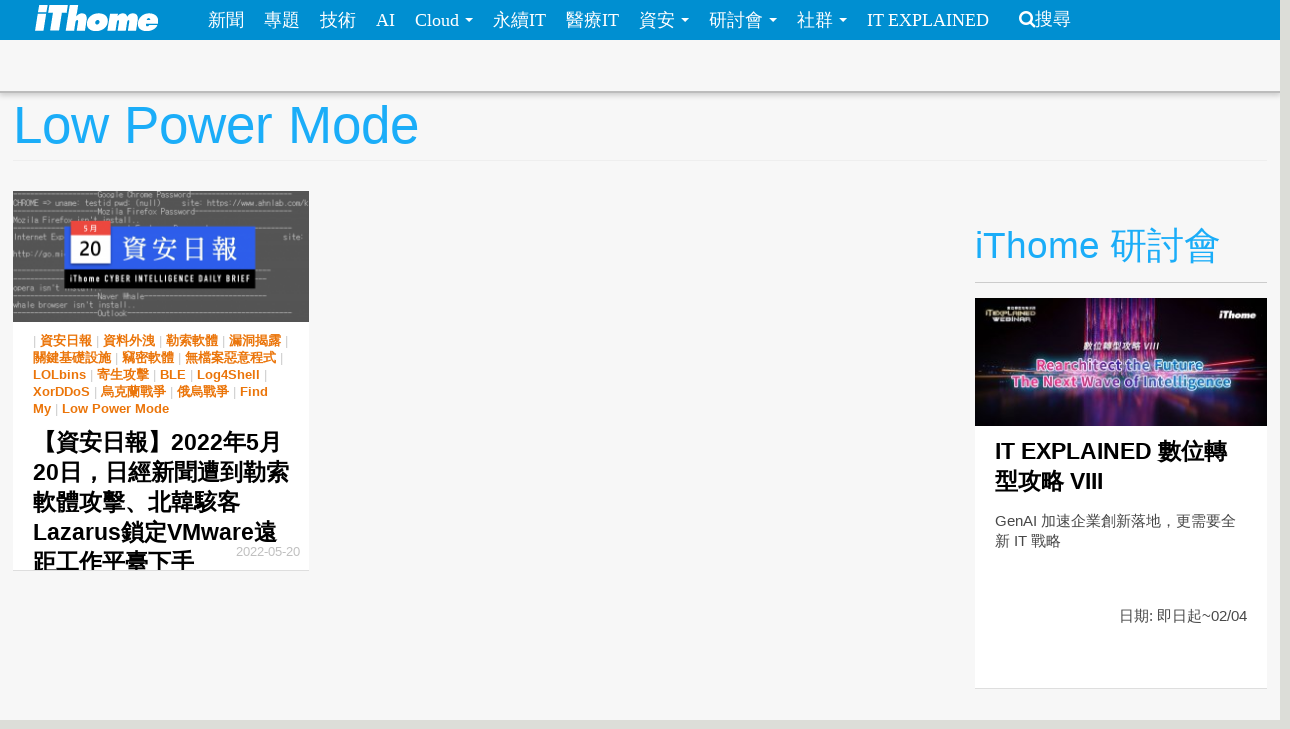

--- FILE ---
content_type: text/html; charset=utf-8
request_url: https://www.ithome.com.tw/tags/low-power-mode
body_size: 6896
content:
<!DOCTYPE html>
<html lang="zh-hant" dir="ltr">
<head>
  <!-- dataLayer 初始化 -->
  <script>
  window.dataLayer = window.dataLayer || [];
  document.addEventListener('DOMContentLoaded', function() {
    document.querySelectorAll('meta[property="article:tag"]').forEach(function(tag) {
      window.dataLayer.push({
        'event': 'channel_view',
        'channel_name': tag.getAttribute('content')
      });
    });
  });
  </script>
<!-- Google Tag Manager -->
<script>(function(w,d,s,l,i){w[l]=w[l]||[];w[l].push({'gtm.start':
new Date().getTime(),event:'gtm.js'});var f=d.getElementsByTagName(s)[0],
j=d.createElement(s),dl=l!='dataLayer'?'&l='+l:'';j.async=true;j.src=
'https://www.googletagmanager.com/gtm.js?id='+i+dl;f.parentNode.insertBefore(j,f);
})(window,document,'script','dataLayer','GTM-WM8CNCWN');</script>
<!-- End Google Tag Manager -->
  <meta charset="utf-8">
  <meta name="viewport" content="width=device-width, initial-scale=1">
  <meta http-equiv="Content-Type" content="text/html; charset=utf-8" />
<meta http-equiv="x-dns-prefetch-control" content="on" />
<link rel="dns-prefetch" href="//s4.itho.me" />
<link rel="dns-prefetch" href="//" />
<!--[if IE 9]>
<link rel="prefetch" href="//s4.itho.me" />
<link rel="prefetch" href="//" />
<![endif]-->
<link rel="alternate" type="application/rss+xml" title="Low Power Mode" href="https://www.ithome.com.tw/taxonomy/term/33903/all/feed" />
<link rel="shortcut icon" href="https://www.ithome.com.tw/favicon.ico" type="image/vnd.microsoft.icon" />
<link rel="canonical" href="https://www.ithome.com.tw/tags/low-power-mode" />
<meta property="og:site_name" content="iThome" />
<meta property="og:type" content="article" />
<meta property="og:url" content="https://www.ithome.com.tw/tags/low-power-mode" />
<meta property="og:title" content="Low Power Mode" />
<meta name="twitter:title" content="Low Power Mode" />
<meta name="dcterms.title" content="Low Power Mode" />
  <title>Low Power Mode | iThome</title>
  <link type="text/css" rel="stylesheet" href="https://www.ithome.com.tw/sites/default/files/cdn/css/https/css_flilQulsp_Q6W1nu8SbQQvqQyTGiJZnEEP9IfGuEJng.css" media="all" />
<link type="text/css" rel="stylesheet" href="https://www.ithome.com.tw/sites/default/files/cdn/css/https/css_DyKGQQ1ZooWJGZ-VHtjSC6JOIbxxbEHPZMULRR2aAqY.css" media="all" />
<link type="text/css" rel="stylesheet" href="https://www.ithome.com.tw/sites/default/files/cdn/css/https/css_BfEJocc5s_RceRgm8h0kGb3xbCIE-Fia7braj1oZh2Q.css" media="all" />
<link type="text/css" rel="stylesheet" href="https://www.ithome.com.tw/sites/default/files/cdn/css/https/css_SogHBPEYROCQ-MYlzb0zaAyqRfX26rYmjK78goq-YkE.css" media="all" />
<link type="text/css" rel="stylesheet" href="https://www.ithome.com.tw/sites/default/files/cdn/css/https/css_aYIN3mq1DmLT6Di-4-Gd2Se05n7P-awcXq0wcXZEGrI.css" media="all" />
<link type="text/css" rel="stylesheet" href="//www.ithome.com.tw/sites/all/themes/ithomeStyle/css/font-awesome/css/font-awesome.min.css" media="all" />
  <!-- HTML5 element support for IE6-8 -->
  <!--[if lt IE 9]>
    <script src="//html5shiv.googlecode.com/svn/trunk/html5.js"></script>
  <![endif]-->
  <script src="//ajax.googleapis.com/ajax/libs/jquery/1.7.2/jquery.min.js"></script>
<script>window.jQuery || document.write("<script src='/sites/all/modules/jquery_update/replace/jquery/1.7/jquery.min.js'>\x3C/script>")</script>
<script src="https://www.ithome.com.tw/sites/default/files/js/js_Hfha9RCTNm8mqMDLXriIsKGMaghzs4ZaqJPLj2esi7s.js"></script>
<script src="https://www.ithome.com.tw/sites/default/files/js/js_wLX2SIMnQ4ejGb11IHeDbZH2epX51LQPGgZCWanPeHk.js"></script>
<script src="https://www.ithome.com.tw/sites/default/files/js/js_yfF6JyCAP90rfOIqxIikFO4o_6C07rlQcJYLALL18eQ.js"></script>
<script src="https://www.ithome.com.tw/sites/default/files/js/js_PpWj1_0vz25Pp3KJwGcWwKOJWJfOoPE7svepJH4xqZA.js"></script>
<script>(function($) { $(document).bind("ready", function() { State.init(".ithome.com.tw", "/", "_352ada6d1e201e578ecf132be4214bfc326a7294", 1); }); })(jQuery);</script>
<script src="https://www.ithome.com.tw/sites/default/files/js/js_q15x_O-9imkRmTs1RyvjELo4uxbnh8J6CSO5egfMvq4.js"></script>
<script>jQuery.extend(Drupal.settings, {"basePath":"\/","pathPrefix":"","setHasJsCookie":0,"ajaxPageState":{"theme":"ithomeStyle","theme_token":"lksWXKqijTZdGi2ygOTcLk_R3ugilBIDAc5A_2aZxAY","js":{"\/\/ajax.googleapis.com\/ajax\/libs\/jquery\/1.7.2\/jquery.min.js":1,"0":1,"misc\/jquery-extend-3.4.0.js":1,"misc\/jquery-html-prefilter-3.5.0-backport.js":1,"misc\/jquery.once.js":1,"misc\/drupal.js":1,"sites\/all\/libraries\/prettify\/prettify.js":1,"sites\/all\/libraries\/prettify\/lang-css.js":1,"sites\/all\/libraries\/prettify\/lang-sql.js":1,"sites\/all\/libraries\/prettify\/lang-wiki.js":1,"sites\/all\/libraries\/prettify\/lang-yaml.js":1,"sites\/all\/modules\/jquery_update\/replace\/ui\/external\/jquery.cookie.js":1,"sites\/all\/modules\/state\/js\/state.min.js":1,"public:\/\/languages\/zh-hant_EynS4tarGHEmr5eaBV3EzbgWhvNJW-hDCo2uqR3SWPQ.js":1,"sites\/all\/modules\/colorbox\/js\/colorbox.js":1,"sites\/all\/modules\/colorbox\/styles\/default\/colorbox_style.js":1,"sites\/all\/modules\/prettify\/prettify.loader.js":1,"1":1,"sites\/all\/themes\/ithomeStyle\/js\/jquery.featureList.js":1,"sites\/all\/themes\/ithomeStyle\/js\/main.js":1,"sites\/all\/themes\/ithomeStyle\/bootstrap\/js\/bootstrap-affix.js":1,"sites\/all\/themes\/ithomeStyle\/bootstrap\/js\/bootstrap-alert.js":1,"sites\/all\/themes\/ithomeStyle\/bootstrap\/js\/bootstrap-button.js":1,"sites\/all\/themes\/ithomeStyle\/bootstrap\/js\/bootstrap-carousel.js":1,"sites\/all\/themes\/ithomeStyle\/bootstrap\/js\/bootstrap-collapse.js":1,"sites\/all\/themes\/ithomeStyle\/bootstrap\/js\/bootstrap-dropdown.js":1,"sites\/all\/themes\/ithomeStyle\/bootstrap\/js\/bootstrap-modal.js":1,"sites\/all\/themes\/ithomeStyle\/bootstrap\/js\/bootstrap-tooltip.js":1,"sites\/all\/themes\/ithomeStyle\/bootstrap\/js\/bootstrap-popover.js":1,"sites\/all\/themes\/ithomeStyle\/bootstrap\/js\/bootstrap-scrollspy.js":1,"sites\/all\/themes\/ithomeStyle\/bootstrap\/js\/bootstrap-transition.js":1,"sites\/all\/themes\/ithomeStyle\/bootstrap\/js\/bootstrap-typeahead.js":1},"css":{"modules\/system\/system.base.css":1,"sites\/all\/modules\/date\/date_api\/date.css":1,"sites\/all\/modules\/date\/date_popup\/themes\/datepicker.1.7.css":1,"sites\/all\/modules\/date\/date_repeat_field\/date_repeat_field.css":1,"modules\/field\/theme\/field.css":1,"sites\/all\/modules\/youtube\/css\/youtube.css":1,"sites\/all\/modules\/views\/css\/views.css":1,"sites\/all\/modules\/ckeditor\/ckeditor.css":1,"sites\/all\/modules\/colorbox\/styles\/default\/colorbox_style.css":1,"sites\/all\/modules\/ctools\/css\/ctools.css":1,"sites\/all\/modules\/panels\/css\/panels.css":1,"sites\/all\/modules\/panels\/plugins\/layouts\/twocol_stacked\/twocol_stacked.css":1,"sites\/all\/themes\/ithomeStyle\/css\/style.css":1,"sites\/all\/modules\/prettify\/styles\/naspinski.css":1}},"colorbox":{"opacity":"0.85","current":"{current} of {total}","previous":"\u00ab Prev","next":"Next \u00bb","close":"Close","maxWidth":"98%","maxHeight":"98%","fixed":true,"mobiledetect":true,"mobiledevicewidth":"480px"},"jcarousel":{"ajaxPath":"\/jcarousel\/ajax\/views"},"prettify":{"linenums":true,"match":".content","nocode":"no-code","custom":[],"markup":{"code":true,"pre":true,"precode":false}}});</script>

</head>
<body class="html not-front not-logged-in one-sidebar sidebar-second page-taxonomy page-taxonomy-term page-taxonomy-term- page-taxonomy-term-33903" >
<!-- Google Tag Manager (noscript) -->
<noscript><iframe src="https://www.googletagmanager.com/ns.html?id=GTM-WM8CNCWN"
height="0" width="0" style="display:none;visibility:hidden"></iframe></noscript>
<!-- End Google Tag Manager (noscript) -->
<div id="fb-root"></div>
<script async defer crossorigin="anonymous" src="https://connect.facebook.net/zh_TW/sdk.js#xfbml=1&version=v19.0&appId=1109758547106331" nonce="Ntz1BjMD"></script>
  <div id="skip-link">
    <a href="#main-content" class="element-invisible element-focusable">移至主內容</a>
  </div>
    <header id="navbar" role="banner" class="navbar navbar-fixed-top">
  <div class="navbar-inner">
    <div class="container-fluid">
      <!-- .btn-navbar is used as the toggle for collapsed navbar content -->
      <a class="btn btn-navbar" data-toggle="collapse" data-target=".nav-collapse">
        <span class="icon-bar"></span>
        <span class="icon-bar"></span>
        <span class="icon-bar"></span>
      </a>

              <a class="logo pull-left" href="/" title="首頁">
          <img src="https://s4.itho.me/sites/default/files/ithome_logo_0.png" alt="首頁" />
        </a>
      
      
              <div class="nav-collapse collapse">
          <nav role="navigation">
                          <ul class="menu nav"><li class="first leaf"><a href="/news">新聞</a></li>
<li class="leaf"><a href="/feature">專題</a></li>
<li class="leaf"><a href="/tech">技術</a></li>
<li class="leaf"><a href="/big-data">AI</a></li>
<li class="expanded dropdown"><a href="/cloud" class="dropdown-toggle" data-toggle="dropdown" data-target="#">Cloud <span class="caret"></span></a><ul class="dropdown-menu"><li class="first leaf"><a href="https://www.ithome.com.tw/cloud">新聞</a></li>
<li class="last leaf"><a href="https://cloudsummit.ithome.com.tw/">臺灣雲端大會</a></li>
</ul></li>
<li class="leaf"><a href="/sustainableit">永續IT</a></li>
<li class="leaf"><a href="/healthit">醫療IT</a></li>
<li class="expanded dropdown"><a href="/security" class="dropdown-toggle" data-toggle="dropdown" data-target="#">資安 <span class="caret"></span></a><ul class="dropdown-menu"><li class="first leaf"><a href="https://www.ithome.com.tw/security">新聞</a></li>
<li class="last leaf"><a href="https://cyber.ithome.com.tw/?utm_source=ithome-online&amp;utm_medium=navbar&amp;utm_campaign=navbar" target="_blank">臺灣資安大會</a></li>
</ul></li>
<li class="expanded dropdown"><a href="/seminar" class="dropdown-toggle" data-toggle="dropdown" data-target="#">研討會 <span class="caret"></span></a><ul class="dropdown-menu"><li class="first leaf"><a href="/seminar">研討會訊息</a></li>
<li class="last leaf"><a href="/cfp">議程／講師徵求</a></li>
</ul></li>
<li class="expanded dropdown"><a class="dropdown-toggle nolink" data-toggle="dropdown" data-target="#">社群 <span class="caret"></span></a><ul class="dropdown-menu"><li class="first last leaf"><a href="http://ithelp.ithome.com.tw" title="IT人的知識交流平臺">iT邦幫忙</a></li>
</ul></li>
<li class="last leaf"><a href="https://webinar.ithome.com.tw/">IT EXPLAINED</a></li>
</ul>                                      <ul class="menu nav pull-right"><li class="first last leaf"><a href="/search" class="icon-search">搜尋</a></li>
</ul>                                  </nav>
        </div>
          </div>
  </div>
</header>
<div id="skybanner" style="background-color: #122239;text-align: center">
  <script src="https://itadapi.ithome.com.tw/ads/serve?type=B5&channel=ithome_index"></script>
</div>

<header id="headerbar" role="banner" class="hidden-phone">
  <div class="headerbar-wrap">
        <div class="region region-before-header">
    <section id="block-block-3" class="block block-block hidden-phone clearfix">

      
  <style>
#div_cube3d_pic { width: 100% !important}
#div_cube3d_exp {left:0 !important; position: relative !important; margin: 0 auto}
#headerbar .container-fluid {max-width: 1350px !important}
  </style>
<div id="mkt-on-top">
  <div class="mkt-720">  
<script src="https://itadapi.ithome.com.tw/ads/serve?type=B1&channel=ithome_index"></script>

  </div>

</div>

<div class="container">
    <div class="mkt-text-top">
     <div class="text-item">
      <script src="https://itadapi.ithome.com.tw/ads/serve?type=T2&channel=ithome_index"></script>
     </div>
     <div class="text-item">
       <script src="https://itadapi.ithome.com.tw/ads/serve?type=T3&channel=ithome_index"></script>
     </div>
     <div class="text-item">
        <script src="https://itadapi.ithome.com.tw/ads/serve?type=T4&channel=ithome_index"></script>
     </div>
   </div>
   <br style="clear:both"> 
</div>
</div></section> <!-- /.block -->
  </div>
    </div>
</header>


<div class="main-container container-fluid">

  
  <header role="banner" id="page-header">
    
    
                  <h1 class="page-header">Low Power Mode</h1>
        <div class="content-summary"> </div>
            </header> <!-- /#header -->

  <div class="row-fluid">
      
    
      
    <section class="main-content span9">  
                                                                      
<div class="view view-taxonomy-term view-id-taxonomy_term view-display-id-page view-dom-id-bfe6538022d74022bb06c9b66b537840">
        
  
  
      <div class="view-content">
      

  <div class="views-row views-row-1 span4 channel-item no-margin-left">

      
  <div class="views-field views-field-created">        <span class="field-content"><div class="item">
  <p class="photo"> <a href="/news/151035"><img src="https://s4.itho.me/sites/default/files/styles/picture_size_small/public/field/image/20220520.png?itok=97QDrIB9" width="300" height="132" alt="" /></a></p>
  <p class="category">  | <a href="/tags/%E8%B3%87%E5%AE%89%E6%97%A5%E5%A0%B1">資安日報</a>  | <a href="/tags/%E8%B3%87%E6%96%99%E5%A4%96%E6%B4%A9">資料外洩</a>  | <a href="/tags/%E5%8B%92%E7%B4%A2%E8%BB%9F%E9%AB%94">勒索軟體</a>  | <a href="/tags/%E6%BC%8F%E6%B4%9E%E6%8F%AD%E9%9C%B2">漏洞揭露</a>  | <a href="/tags/%E9%97%9C%E9%8D%B5%E5%9F%BA%E7%A4%8E%E8%A8%AD%E6%96%BD">關鍵基礎設施</a>  | <a href="/tags/%E7%AB%8A%E5%AF%86%E8%BB%9F%E9%AB%94">竊密軟體</a>  | <a href="/tags/%E7%84%A1%E6%AA%94%E6%A1%88%E6%83%A1%E6%84%8F%E7%A8%8B%E5%BC%8F">無檔案惡意程式</a>  | <a href="/tags/lolbins">LOLbins</a>  | <a href="/tags/%E5%AF%84%E7%94%9F%E6%94%BB%E6%93%8A">寄生攻擊</a>  | <a href="/tags/ble">BLE</a>  | <a href="/tags/log4shell">Log4Shell</a>  | <a href="/tags/xorddos">XorDDoS</a>  | <a href="/tags/%E7%83%8F%E5%85%8B%E8%98%AD%E6%88%B0%E7%88%AD">烏克蘭戰爭</a>  | <a href="/tags/%E4%BF%84%E7%83%8F%E6%88%B0%E7%88%AD">俄烏戰爭</a>  | <a href="/tags/find-my">Find My</a>  | <a href="/tags/low-power-mode" class="active">Low Power Mode</a>   </p>
  <p class="title"><a href="/news/151035">【資安日報】2022年5月20日，日經新聞遭到勒索軟體攻擊、北韓駭客Lazarus鎖定VMware遠距工作平臺下手</a> </p>
  <div class="summary"><p>在本日的資安新聞裡，日經新聞遭到勒索軟體攻擊的事故引起關注，再者，北韓駭客Lazarus看上遠距工作成為常態，也濫用這類系統的Log4Shell漏洞，向南韓組織出手</p>
 </div>
  <p class="post-at">2022-05-20 </p>
</div></span>  </div>

  </div>

<!-- tag /tags/low-power-mode  -->
    </div>
  
  
  
  
  
  
</div>    </section>

          <aside class="span3 aside-right" role="complementary">
          <div class="region region-sidebar-second">
    <section id="block-block-33" class="block block-block clearfix">

      
  <script src="https://itadapi.ithome.com.tw/ads/serve?type=B8&channel=ithome_index"></script></section> <!-- /.block -->
<section id="block-block-115" class="block block-block clearfix">

      
  <br>
<div class="ad-banner-text">
  <div class="square">
               <script src="https://itadapi.ithome.com.tw/ads/serve?type=B2&channel=ithome_index"></script>
	</div>
	<div class="text">
        <script src="https://itadapi.ithome.com.tw/ads/serve?type=T1&channel=ithome_index"></script>
	</div>
</div>
</section> <!-- /.block -->
<section id="block-views-views-seminar-block-4" class="block block-views clearfix">

        <h2 class="block-title">iThome 研討會</h2>
    
  <div class="view view-views-seminar view-id-views_seminar view-display-id-block_4 seminar-block row-fluid view-dom-id-33a0f47d7cc1b9443812d6f08b9c1f3f">
        
  
  
      <div class="view-content">
        <div class="channel-item">
    <div class="panel-2col-stacked clearfix panel-display" >
      <div class="panel-col-top panel-panel">
      <div class="inside">  
  <div class="views-field views-field-field-conf-date">        <div class="field-content"><div>
  <p class="photo"> <a href="https://webinar.ithome.com.tw/" target="_blank"><img src="https://s4.itho.me/sites/default/files/styles/picture_size_small/public/seminar/960x420_131.jpg?itok=6ic4hSqz" width="300" height="132" alt="" /></a></p>
  <p class="category"> </p>
  <p class="title"> <a href="https://webinar.ithome.com.tw/" target="_blank">IT EXPLAINED 數位轉型攻略 VIII</a> </p>
  <div class="summary">GenAI 加速企業創新落地，更需要全新 IT 戰略  </div>
  <p class="summary" align="right">日期: 即日起~02/04 </p>
</div></div>  </div></div>
    </div>
  
  <div class="center-wrapper">
    <div class="panel-col-first panel-panel">
      <div class="inside"></div>
    </div>
    <div class="panel-col-last panel-panel">
      <div class="inside"></div>
    </div>
  </div>

  </div>
  </div>
  <div class="channel-item">
    <div class="panel-2col-stacked clearfix panel-display" >
      <div class="panel-col-top panel-panel">
      <div class="inside">  
  <div class="views-field views-field-field-conf-date">        <div class="field-content"><div>
  <p class="photo"> <a href="https://cybersec.ithome.com.tw/2026?utm_source=ithome-online&utm_medium=banner&utm_campaign=seminar" target="_blank"><img src="https://s4.itho.me/sites/default/files/styles/picture_size_small/public/seminar/facebookityan_tao_hui_w960_x_h420_0.jpg?itok=BW0aYGof" width="300" height="132" alt="" /></a></p>
  <p class="category"> </p>
  <p class="title"> <a href="https://cybersec.ithome.com.tw/2026?utm_source=ithome-online&utm_medium=banner&utm_campaign=seminar" target="_blank">CYBERSEC 2026 臺灣資安大會</a> </p>
  <div class="summary">CYBERSEC 2026 臺灣資安大會以「RESILIENT FUTURE」為主軸，回應風險成為日常的現實，探討如何培養能在衝擊後迅速回復，並在持續變動中不斷強化的韌性能力，作為面對資安威脅的關鍵基礎，共同打造穩定可信的數位環境。  </div>
  <p class="summary" align="right">日期: 5/5 (二) ~ 5/7(四) </p>
</div></div>  </div></div>
    </div>
  
  <div class="center-wrapper">
    <div class="panel-col-first panel-panel">
      <div class="inside"></div>
    </div>
    <div class="panel-col-last panel-panel">
      <div class="inside"></div>
    </div>
  </div>

  </div>
  </div>
  <div class="channel-item">
    <div class="panel-2col-stacked clearfix panel-display" >
      <div class="panel-col-top panel-panel">
      <div class="inside">  
  <div class="views-field views-field-field-conf-date">        <div class="field-content"><div>
  <p class="photo"> <a href="https://devopsdays.tw/2026/CFP/" target="_blank"><img src="https://s4.itho.me/sites/default/files/styles/picture_size_small/public/seminar/960x420_137.jpg?itok=d_WYTjlJ" width="300" height="132" alt="" /></a></p>
  <p class="category"> </p>
  <p class="title"> <a href="https://devopsdays.tw/2026/CFP/" target="_blank">DevOpsDays Taipei 2026 即刻開放徵求講者</a> </p>
  <div class="summary">DevOpsDays 不只是一場技術研討會，更是一個讓技術知識流動、社群共好的平臺。在技術百鍊成鋼的路上，你的實踐經驗就是最珍貴的寶藏！立即報名成為講者，讓我們一起推動臺灣 DevOps 走得更遠！  </div>
  <p class="summary" align="right">日期: 投稿截止：2026 / 3 / 10 (二) </p>
</div></div>  </div></div>
    </div>
  
  <div class="center-wrapper">
    <div class="panel-col-first panel-panel">
      <div class="inside"></div>
    </div>
    <div class="panel-col-last panel-panel">
      <div class="inside"></div>
    </div>
  </div>

  </div>
  </div>
  <div class="channel-item">
    <div class="panel-2col-stacked clearfix panel-display" >
      <div class="panel-col-top panel-panel">
      <div class="inside">  
  <div class="views-field views-field-field-conf-date">        <div class="field-content"><div>
  <p class="photo"> <a href="https://event.ithome.com.tw/live/20260702/index.html" target="_blank"><img src="https://s4.itho.me/sites/default/files/styles/picture_size_small/public/seminar/960x420_141.jpg?itok=gQJIu-Wp" width="300" height="132" alt="" /></a></p>
  <p class="category"> </p>
  <p class="title"> <a href="https://event.ithome.com.tw/live/20260702/index.html" target="_blank">AI Enterprise Summit 2026 講者徵稿</a> </p>
  <div class="summary">AI Enterprise Summit 誠摯邀請來自企業第一線與 AI 研究領域的專業人士踴躍投稿，分享您讓企業級 AI「真的上線、真的被用、真的創造價值」的獨到經驗。  </div>
  <p class="summary" align="right">日期: 投稿截止 2026/2/26（四） </p>
</div></div>  </div></div>
    </div>
  
  <div class="center-wrapper">
    <div class="panel-col-first panel-panel">
      <div class="inside"></div>
    </div>
    <div class="panel-col-last panel-panel">
      <div class="inside"></div>
    </div>
  </div>

  </div>
  </div>
    </div>
  
  
  
  
      <div class="view-footer">
      <div class="watch-more"><a href="http://www.ithome.com.tw/seminar">看更多 iThome 近期研討會</a><i class="icon icon-angle-right"></i></div>    </div>
  
  
</div></section> <!-- /.block -->
  </div>
      </aside>  <!-- /#sidebar-second -->
    
  </div>
</div>

<footer class="footer">
      <div class="region region-footer">
    <section id="block-block-7" class="block block-block clearfix">

      
  <div id="mkt-on-top">
  <div class="mkt-720">  
 <script src="https://itadapi.ithome.com.tw/ads/serve?type=B1&channel=ithome_index"></script>

  </div>
</div></section> <!-- /.block -->
<section id="block-block-2" class="block block-block clearfix">

      
  <ul class="copyright inline"><li>電週文化事業版權所有、轉載必究  | Copyright &copy; iThome</li><li><a href="/aboutus/">刊登廣告</a></li><li><a href="/aboutus/">授權服務</a></li><li><a href="/aboutus/">服務信箱</a></li><li><a href="/terms">隱私權聲明與會員使用條款</a></li><li><a href="/security-policy">資訊安全政策</a></li><li><a href="/aboutus/">關於iThome</a></li><li><a href="/rss">RSS</a></li> <li><a href="/jobs">徵才</a> </li></ul>
<!--  2014.2.21 改版上線 -->

</section> <!-- /.block -->
<section id="block-block-24" class="block block-block clearfix">

      
  <!-- old ga code remove -->
</section> <!-- /.block -->
  </div>
</footer>
  </body>
</html>
